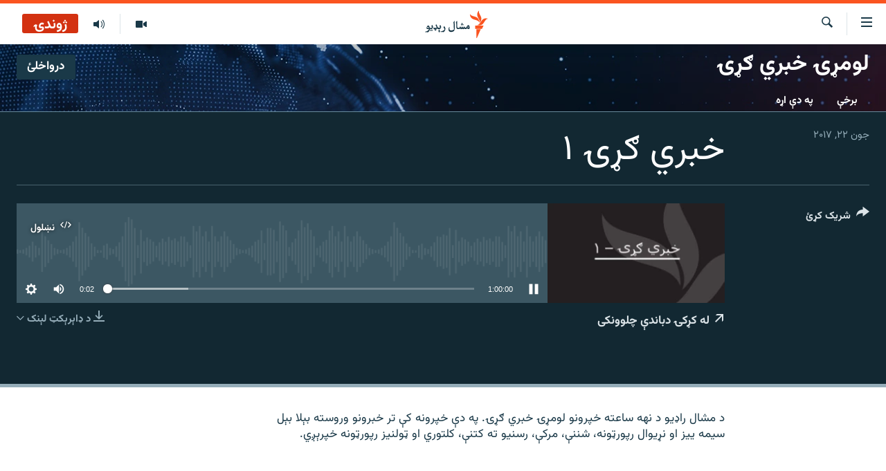

--- FILE ---
content_type: text/css; charset=utf-8
request_url: https://www.mashaalradio.com/api/customization/zonecustomcss?zoneId=3606&cv=1
body_size: -8
content:
.prog-hdr {
 background-color: #130D71;
  background-image: url("https://gdb.rferl.org/36a3db4e-ded7-494c-89dd-805fe52bd25d_w1280.jpg");
  background-repeat: no-repeat;
  background-size: cover;
  box-shadow: inset 0 0 0 1000px rgba(0,0,0,.2);
}